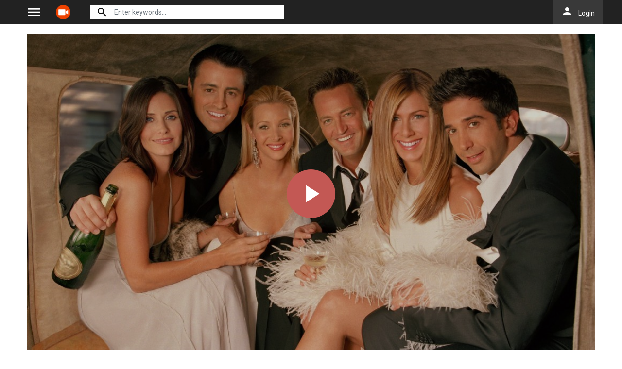

--- FILE ---
content_type: text/html; charset=utf-8
request_url: https://actvid.rs/ajax/vote_info/39473
body_size: -274
content:
<div class="rating-result">
    <div class="rr-mark"><span>10</span>/ 72 voted</div>
    <div class="progress">
        <div class="progress-bar bg-success" role="progressbar"
             style="width: 100%;" aria-valuemin="0" aria-valuemax="100"></div>
    </div>
</div>
<button onclick="like(39473)" class="btn btn-light btn-sm float-left"><i class="material-icons mat-icon"
                                                                                   style="color: #00A340">mood</i>
</button>
<button onclick="dislike(39473)" class="btn btn-light btn-sm float-right"><i class="material-icons mat-icon"
                                                                                       style="color: #BF1D20">mood_bad</i>
</button>
<div style="margin-top: 40px; display: none;" id="vote-loading">
    <div class="loading-relative">
        <div class="loading">
            <div class="span1"></div>
            <div class="span2"></div>
            <div class="span3"></div>
        </div>
    </div>
</div>
<div class="clearfix"></div>


--- FILE ---
content_type: text/html; charset=utf-8
request_url: https://actvid.rs/ajax/season/list/39473
body_size: 236
content:
<div class="wp-choose with-tvseries">
    <div class="seasons-list seasons-list-new">
        <div class="sl-content">
            <div class="block-left">
                <div class="dropdown slc-new-seasons mb-3">
                    <div class="line-name">Choose Season</div>
                    <button class="btn btn-block btn-primary dropdown-toggle" type="button" id="current-season"
                            data-toggle="dropdown">
                    </button>
                    <div class="dropdown-menu">
                        
                            <a data-id="655" id="ss-655" data-toggle="tab"
                               class="dropdown-item ss-item"
                               href="#ss-episodes-655">Season 1</a>
                        
                            <a data-id="656" id="ss-656" data-toggle="tab"
                               class="dropdown-item ss-item"
                               href="#ss-episodes-656">Season 2</a>
                        
                            <a data-id="657" id="ss-657" data-toggle="tab"
                               class="dropdown-item ss-item"
                               href="#ss-episodes-657">Season 3</a>
                        
                            <a data-id="658" id="ss-658" data-toggle="tab"
                               class="dropdown-item ss-item"
                               href="#ss-episodes-658">Season 4</a>
                        
                            <a data-id="659" id="ss-659" data-toggle="tab"
                               class="dropdown-item ss-item"
                               href="#ss-episodes-659">Season 5</a>
                        
                            <a data-id="660" id="ss-660" data-toggle="tab"
                               class="dropdown-item ss-item"
                               href="#ss-episodes-660">Season 6</a>
                        
                            <a data-id="661" id="ss-661" data-toggle="tab"
                               class="dropdown-item ss-item"
                               href="#ss-episodes-661">Season 7</a>
                        
                            <a data-id="662" id="ss-662" data-toggle="tab"
                               class="dropdown-item ss-item"
                               href="#ss-episodes-662">Season 8</a>
                        
                            <a data-id="663" id="ss-663" data-toggle="tab"
                               class="dropdown-item ss-item"
                               href="#ss-episodes-663">Season 9</a>
                        
                            <a data-id="664" id="ss-664" data-toggle="tab"
                               class="dropdown-item ss-item"
                               href="#ss-episodes-664">Season 10</a>
                        
                    </div>
                </div>
            </div>
            <div class="block-right">
                <div class="slc-eps">
                    <div class="line-name">Episodes list</div>
                    <div class="slce-list">
                        <div class="tab-content">
                            
                                <div class="ss-episodes episode-list tab-pane fade" id="ss-episodes-655"></div>
                            
                                <div class="ss-episodes episode-list tab-pane fade" id="ss-episodes-656"></div>
                            
                                <div class="ss-episodes episode-list tab-pane fade" id="ss-episodes-657"></div>
                            
                                <div class="ss-episodes episode-list tab-pane fade" id="ss-episodes-658"></div>
                            
                                <div class="ss-episodes episode-list tab-pane fade" id="ss-episodes-659"></div>
                            
                                <div class="ss-episodes episode-list tab-pane fade" id="ss-episodes-660"></div>
                            
                                <div class="ss-episodes episode-list tab-pane fade" id="ss-episodes-661"></div>
                            
                                <div class="ss-episodes episode-list tab-pane fade" id="ss-episodes-662"></div>
                            
                                <div class="ss-episodes episode-list tab-pane fade" id="ss-episodes-663"></div>
                            
                                <div class="ss-episodes episode-list tab-pane fade" id="ss-episodes-664"></div>
                            
                        </div>
                    </div>
                    <div class="clearfix"></div>
                </div>
            </div>
            <div class="clearfix"></div>
        </div>
    </div>
</div>
<script>
    $('.ss-item').click(function () {
        $("#servers-list").empty();
        $('.ss-item').removeClass('active');
        $('.ss-episodes').removeClass('active show');
        $(this).addClass('active');
        $('#current-season').text($(this).text());

        var ssID = $(this).attr('data-id');
        $('#ss-episodes-' + ssID).addClass('active show');

        if ($('#ss-episodes-' + ssID).is(':empty')) {
            $.get("/ajax/season/episodes/" + ssID, function (res) {
                $('#ss-episodes-' + ssID).html(res);
                chooseEpisode(ssID);
            });
        } else {
            chooseEpisode(ssID);
        }
    });

    function chooseEpisode(ssID) {
        var currentEpsID = $('.detail_page-watch').attr('data-episode');
        if ($('#episode-' + currentEpsID).length > 0) {
            $('#episode-' + currentEpsID).click();
            $('.detail_page-watch').attr('data-episode', '');
        } else {
            if ($('.detail_page').hasClass('watch_page')) {
                $('#ss-episodes-' + ssID + ' .eps-item').first().click();
            }
        }
    }

    var ssID = $('.detail_page-watch').attr('data-season');
    if (ssID) {
        $('#ss-' + ssID).click();
        $('#ss-episodes-' + ssID).addClass('active show');
    } else {
        $('.ss-item').first().click();
        $('.ss-episodes').first().addClass('active show');
    }
</script>


--- FILE ---
content_type: text/html; charset=utf-8
request_url: https://actvid.rs/ajax/season/episodes/655
body_size: 539
content:
<ul class="nav">
    
        <li class="nav-item">
            <a id="episode-11235" data-id="11235"
               class="nav-link btn btn-sm btn-secondary eps-item"
               href="javascript:;"
               title="Eps 1: The One Where Monica Gets a Roommate"><i class="material-icons mat-icon mr-2">play_arrow</i><strong>Eps 1
                    :</strong> The One Where Monica Gets a Roommate
            </a>
        </li>
    
        <li class="nav-item">
            <a id="episode-11236" data-id="11236"
               class="nav-link btn btn-sm btn-secondary eps-item"
               href="javascript:;"
               title="Eps 2: The One with the Sonogram at the End"><i class="material-icons mat-icon mr-2">play_arrow</i><strong>Eps 2
                    :</strong> The One with the Sonogram at the End
            </a>
        </li>
    
        <li class="nav-item">
            <a id="episode-11237" data-id="11237"
               class="nav-link btn btn-sm btn-secondary eps-item"
               href="javascript:;"
               title="Eps 3: The One with the Thumb"><i class="material-icons mat-icon mr-2">play_arrow</i><strong>Eps 3
                    :</strong> The One with the Thumb
            </a>
        </li>
    
        <li class="nav-item">
            <a id="episode-11238" data-id="11238"
               class="nav-link btn btn-sm btn-secondary eps-item"
               href="javascript:;"
               title="Eps 4: The One with George Stephanopoulos"><i class="material-icons mat-icon mr-2">play_arrow</i><strong>Eps 4
                    :</strong> The One with George Stephanopoulos
            </a>
        </li>
    
        <li class="nav-item">
            <a id="episode-11239" data-id="11239"
               class="nav-link btn btn-sm btn-secondary eps-item"
               href="javascript:;"
               title="Eps 5: The One with the East German Laundry Detergent"><i class="material-icons mat-icon mr-2">play_arrow</i><strong>Eps 5
                    :</strong> The One with the East German Laundry Detergent
            </a>
        </li>
    
        <li class="nav-item">
            <a id="episode-11240" data-id="11240"
               class="nav-link btn btn-sm btn-secondary eps-item"
               href="javascript:;"
               title="Eps 6: The One with the Butt"><i class="material-icons mat-icon mr-2">play_arrow</i><strong>Eps 6
                    :</strong> The One with the Butt
            </a>
        </li>
    
        <li class="nav-item">
            <a id="episode-11241" data-id="11241"
               class="nav-link btn btn-sm btn-secondary eps-item"
               href="javascript:;"
               title="Eps 7: The One with the Blackout"><i class="material-icons mat-icon mr-2">play_arrow</i><strong>Eps 7
                    :</strong> The One with the Blackout
            </a>
        </li>
    
        <li class="nav-item">
            <a id="episode-11242" data-id="11242"
               class="nav-link btn btn-sm btn-secondary eps-item"
               href="javascript:;"
               title="Eps 8: The One Where Nana Dies Twice"><i class="material-icons mat-icon mr-2">play_arrow</i><strong>Eps 8
                    :</strong> The One Where Nana Dies Twice
            </a>
        </li>
    
        <li class="nav-item">
            <a id="episode-11243" data-id="11243"
               class="nav-link btn btn-sm btn-secondary eps-item"
               href="javascript:;"
               title="Eps 9: The One Where Underdog Gets Away"><i class="material-icons mat-icon mr-2">play_arrow</i><strong>Eps 9
                    :</strong> The One Where Underdog Gets Away
            </a>
        </li>
    
        <li class="nav-item">
            <a id="episode-11244" data-id="11244"
               class="nav-link btn btn-sm btn-secondary eps-item"
               href="javascript:;"
               title="Eps 10: The One with the Monkey"><i class="material-icons mat-icon mr-2">play_arrow</i><strong>Eps 10
                    :</strong> The One with the Monkey
            </a>
        </li>
    
        <li class="nav-item">
            <a id="episode-11245" data-id="11245"
               class="nav-link btn btn-sm btn-secondary eps-item"
               href="javascript:;"
               title="Eps 11: The One with Mrs. Bing"><i class="material-icons mat-icon mr-2">play_arrow</i><strong>Eps 11
                    :</strong> The One with Mrs. Bing
            </a>
        </li>
    
        <li class="nav-item">
            <a id="episode-11246" data-id="11246"
               class="nav-link btn btn-sm btn-secondary eps-item"
               href="javascript:;"
               title="Eps 12: The One with the Dozen Lasagnas"><i class="material-icons mat-icon mr-2">play_arrow</i><strong>Eps 12
                    :</strong> The One with the Dozen Lasagnas
            </a>
        </li>
    
        <li class="nav-item">
            <a id="episode-11247" data-id="11247"
               class="nav-link btn btn-sm btn-secondary eps-item"
               href="javascript:;"
               title="Eps 13: The One with the Boobies"><i class="material-icons mat-icon mr-2">play_arrow</i><strong>Eps 13
                    :</strong> The One with the Boobies
            </a>
        </li>
    
        <li class="nav-item">
            <a id="episode-11248" data-id="11248"
               class="nav-link btn btn-sm btn-secondary eps-item"
               href="javascript:;"
               title="Eps 14: The One with the Candy Hearts"><i class="material-icons mat-icon mr-2">play_arrow</i><strong>Eps 14
                    :</strong> The One with the Candy Hearts
            </a>
        </li>
    
        <li class="nav-item">
            <a id="episode-11249" data-id="11249"
               class="nav-link btn btn-sm btn-secondary eps-item"
               href="javascript:;"
               title="Eps 15: The One with the Stoned Guy"><i class="material-icons mat-icon mr-2">play_arrow</i><strong>Eps 15
                    :</strong> The One with the Stoned Guy
            </a>
        </li>
    
        <li class="nav-item">
            <a id="episode-11250" data-id="11250"
               class="nav-link btn btn-sm btn-secondary eps-item"
               href="javascript:;"
               title="Eps 16: The One with Two Parts (1)"><i class="material-icons mat-icon mr-2">play_arrow</i><strong>Eps 16
                    :</strong> The One with Two Parts (1)
            </a>
        </li>
    
        <li class="nav-item">
            <a id="episode-11251" data-id="11251"
               class="nav-link btn btn-sm btn-secondary eps-item"
               href="javascript:;"
               title="Eps 17: The One with Two Parts (2)"><i class="material-icons mat-icon mr-2">play_arrow</i><strong>Eps 17
                    :</strong> The One with Two Parts (2)
            </a>
        </li>
    
        <li class="nav-item">
            <a id="episode-11252" data-id="11252"
               class="nav-link btn btn-sm btn-secondary eps-item"
               href="javascript:;"
               title="Eps 18: The One with All the Poker"><i class="material-icons mat-icon mr-2">play_arrow</i><strong>Eps 18
                    :</strong> The One with All the Poker
            </a>
        </li>
    
        <li class="nav-item">
            <a id="episode-11253" data-id="11253"
               class="nav-link btn btn-sm btn-secondary eps-item"
               href="javascript:;"
               title="Eps 19: The One Where the Monkey Gets Away"><i class="material-icons mat-icon mr-2">play_arrow</i><strong>Eps 19
                    :</strong> The One Where the Monkey Gets Away
            </a>
        </li>
    
        <li class="nav-item">
            <a id="episode-11254" data-id="11254"
               class="nav-link btn btn-sm btn-secondary eps-item"
               href="javascript:;"
               title="Eps 20: The One with the Evil Orthodontist"><i class="material-icons mat-icon mr-2">play_arrow</i><strong>Eps 20
                    :</strong> The One with the Evil Orthodontist
            </a>
        </li>
    
        <li class="nav-item">
            <a id="episode-11255" data-id="11255"
               class="nav-link btn btn-sm btn-secondary eps-item"
               href="javascript:;"
               title="Eps 21: The One with the Fake Monica"><i class="material-icons mat-icon mr-2">play_arrow</i><strong>Eps 21
                    :</strong> The One with the Fake Monica
            </a>
        </li>
    
        <li class="nav-item">
            <a id="episode-11256" data-id="11256"
               class="nav-link btn btn-sm btn-secondary eps-item"
               href="javascript:;"
               title="Eps 22: The One with the Ick Factor"><i class="material-icons mat-icon mr-2">play_arrow</i><strong>Eps 22
                    :</strong> The One with the Ick Factor
            </a>
        </li>
    
        <li class="nav-item">
            <a id="episode-11257" data-id="11257"
               class="nav-link btn btn-sm btn-secondary eps-item"
               href="javascript:;"
               title="Eps 23: The One with the Birth"><i class="material-icons mat-icon mr-2">play_arrow</i><strong>Eps 23
                    :</strong> The One with the Birth
            </a>
        </li>
    
        <li class="nav-item">
            <a id="episode-11258" data-id="11258"
               class="nav-link btn btn-sm btn-secondary eps-item"
               href="javascript:;"
               title="Eps 24: The One Where Rachel Finds Out"><i class="material-icons mat-icon mr-2">play_arrow</i><strong>Eps 24
                    :</strong> The One Where Rachel Finds Out
            </a>
        </li>
    
</ul>
<script>
    $('.eps-item').click(function () {
        $("#servers-list").empty();
        $('.eps-item').removeClass('active');
        $(this).addClass('active');
        var epsID = $(this).attr('data-id');
        $.get("/ajax/episode/servers/" + epsID, function (res) {
            $("#servers-list").html(res);
        });
    });
    $('.watch-now-tv').click(function () {
        $('.eps-item').first().click();
    });
    $('.ss-episodes ul').perfectScrollbar();
</script>

--- FILE ---
content_type: application/javascript; charset=UTF-8
request_url: https://actvid.rs/js/group_5/app.min.js?v=0.2
body_size: 8108
content:
function changeServer(){var p;1==movie.type?$("#watch-"+watchId).parent().next().find("a").click():(p=$("#watch-"+watchId).attr("data-number"),$(".item-server.active").next().click(),setTimeout(function(){$(".episodes-content .tab-pane.active").find("a[data-number="+p+"]").click()},1e3))}$(document).ready(function(){$("#mobile_menu").click(function(p){$("#sidebar_menu, #mobile_menu").toggleClass("active"),$("#sidebar_menu_bg").addClass("active"),$("body").addClass("body-hidden")}),$(".toggle-sidebar, #sidebar_menu_bg").click(function(p){$("#mobile_menu, #sidebar_menu_bg").removeClass("active"),$("#sidebar_menu").addClass("active"),$("body").removeClass("body-hidden")}),$("#search-toggle").click(function(p){$("#search, #search-toggle, #sidebar_menu_bg, #header").toggleClass("active"),$("body").toggleClass("body-hidden")});var l=[],t={horizontal:1,itemNav:"basic",smart:1,activateOn:!1,mouseDragging:1,touchDragging:1,releaseSwing:1,startAt:0,scrollBar:!1,scrollBy:1,pagesBar:!1,activatePageOn:"click",speed:300,elasticBounds:1,easing:"easeOutExpo",dragHandle:1,dynamicHandle:1,clickBar:1,scrollSource:"mixed"},p=[$("#slideee .film_list .film_list-wrap")];$.each(p,function(p,s){l.push(s);var e=s.parent(),x=t;x.prevPage=e.find(".btn-prev"),x.nextPage=e.find(".btn-next"),s.sly(x)}),$("#sidebar_menu").perfectScrollbar()}),$(window).scroll(function(){var p=$("#header");150<=$(window).scrollTop()?p.addClass("fixed"):p.removeClass("fixed")});var is_login=!1,movie=($.get("/ajax/login-state",function(p){is_login=p.is_login,$("#user-slot, #header_login").html(p.html),is_login&&$("#header").addClass("header-logged")}),$.get("/ajax/verify?domain="+window.location.hostname,function(p){p.status||(window.location.href=p.redirectTo)}),{id:$(".detail_page-watch").attr("data-id"),type:$(".detail_page-watch").attr("data-type")}),is_process=!1;function check_login(){return!!is_login||($("#modallogin").modal("show"),!1)}function redirect(p){p.redirect&&(location.href=p.redirect)}function vote_info(){$.get("/ajax/vote_info/"+movie.id,function(p){$("#block-rating").html(p)})}function vote_submit(s,e){$("#vote-loading").show(),"undefined"!=typeof recaptcha_site_key?grecaptcha.execute(recaptcha_site_key,{action:"vote_movie"}).then(function(p){$.post("/ajax/vote/"+s,{state:e,token:p},function(p){$("#block-rating").html(p)})}):$.post("/ajax/vote/"+s,{state:e},function(p){$("#block-rating").html(p)})}function like(p){check_login()&&vote_submit(p,1)}function dislike(p){check_login()&&vote_submit(p,0)}function get_episodes(){2==movie.type?$.get("/ajax/tv/seasons/"+movie.id,function(p){$("#content-episodes").html(p)}):$.get("/ajax/movie/episodes/"+movie.id,function(p){$("#content-episodes").html(p)})}function check_favorite(){$.get("/ajax/check_favorite/"+movie.id,function(p){$("#favorite-state").html(p)})}function submit_add_favorite(p){is_process=!0,$.post("/ajax/favorite",{movie_id:movie.id,token:p},function(p){redirect(p),is_process=!1,$("#favorite-state").html(p.html),$("#fav-message").html(p.message),$("#alert-fav").show(),setTimeout(function(){$("#alert-fav").hide()},3e3)})}function add_favorite(){is_process||check_login()&&("undefined"!=typeof recaptcha_site_key?grecaptcha.execute(recaptcha_site_key,{action:"add_favorite"}).then(function(p){submit_add_favorite(p)}):submit_add_favorite(""))}function remove_favorite(p){is_process||check_login()&&confirm("Are you sure remove this movie from favorite?")&&(is_process=!0,$.post("/ajax/remove_favorite",{id:p},function(p){is_process=!1,redirect(p),location.reload()}))}function watch(p,s){$(".detail_page").hasClass("watch_page")&&(s.preventDefault(),s=$(p).attr("href"),p=$(p).attr("data-linkid"),$(".link-item").removeClass("active"),history.pushState({},"",s),get_source(p))}function watch2(p){var s;if($(".detail_page").hasClass("watch_page"))return s=$(p).attr("href"),p=$(p).attr("data-linkid"),$(".link-item").removeClass("active"),history.pushState({},"",s),get_source(p),!1}function showModalRegister(){$("#modallogin").modal("show"),$(".auth-tab").removeClass("active show"),$("#modal-tab-register").addClass("active show")}function showModalLogin(){$("#modallogin").modal("show"),$(".auth-tab").removeClass("active show"),$("#modal-tab-login").addClass("active show")}$(document).ready(function(){$("#text-home-expand").click(function(p){$(".text-home").toggleClass("thm-expand")}),$(".detail-extend-toggle").click(function(p){$(".detail-extend").toggleClass("active")}),$(".header_menu-list> .nav-item").bind("mouseover",function(){$(this).find(".header_menu-sub").css("display","block")}),$(".header_menu-list> .nav-item").bind("mouseout",function(){$(this).find(".header_menu-sub").css("display","none")}),$("#turn-off-light").click(function(p){$("#mask-overlay, #turn-off-light, .watching_player-area").toggleClass("active")}),$("#mask-overlay").click(function(p){$("#mask-overlay, #turn-off-light, .watching_player-area").removeClass("active")});var p=!0,s=($(".search-suggest").mouseover(function(){p=!1}),$(".search-suggest").mouseout(function(){p=!0}),null);$("input[name=keyword]").keyup(function(){null!=s&&clearTimeout(s),s=setTimeout(function(){s=null;var p=$("input[name=keyword]").val().trim();1<p.length?$.post("/ajax/search",{keyword:p},function(p){$(".search-suggest").html(p),$(".search-suggest").css({display:"flex"})}):$(".search-suggest").hide()},600)}),$("input[name=keyword]").blur(function(){p&&$(".search-suggest").hide()}),$("input[name=keyword]").focus(function(){""!==$(".search-suggest").html()&&$(".search-suggest").css({display:"flex"})}),$(".goto-seasons").click(function(){$("html, body").animate({scrollTop:$("#content-episodes").offset().top-30},1e3)}),$(".goto-comments").click(function(){$("html, body").animate({scrollTop:$("#film_comments").offset().top-30},1e3)}),$(".btn-filter").click(function(){var p=[],s=[],e=($(".genre-ids:checked").each(function(){p.push($(this).val())}),$(".country-ids:checked").each(function(){s.push($(this).val())}),p=0<p.length?p.join("-"):"all",s=0<s.length?s.join("-"):"all",$("input[name=release_year]:checked").val()||$("select[name=release_year]").val()),x=$("input[name=quality]:checked").val()||$("select[name=quality]").val(),l=$("input[name=type]:checked").val()||$("select[name=type]").val();window.location.href="/filter?type="+l+"&quality="+x+"&release_year="+e+"&genre="+p+"&country="+s}),0<$("#site-notice").length&&void 0===Cookies.get("_s_notice")&&$.get("/ajax/notice",function(p){p.status&&($("#site-notice").html(p.html),"every_12h"===p.frequency&&Cookies.set("_s_notice",1,{expires:new Date((new Date).getTime()+432e5)}),"every_24h"===p.frequency)&&Cookies.set("_s_notice",1,{expires:new Date((new Date).getTime()+864e5)})}),$.get("/ajax/banners?page="+currPage,function(p){p.status&&Object.entries(p.banners).forEach(function(p){0<$("#Q39hhYQopC-"+p[0]).length&&""!==p[1]&&"null"!==p[1]&&null!==p[1]&&(postscribe("#Q39hhYQopC-"+p[0],p[1]),$("#Q39hhYQopC-"+p[0]).show())})}),$.get("/ajax/banner/vpn",function(p){p.status&&($("#vpn-top").html(p.html),$("#vpn-top").show())}),$("#modaltrailer").on("shown.bs.modal",function(){$("#iframe-trailer").attr("src",$("#iframe-trailer").attr("data-src"))}),$("#modaltrailer").on("hide.bs.modal",function(){$("#iframe-trailer").attr("src","")})});var app=new Vue({el:"#app",data:{name:"",email:"",password:"",confirm_password:"",new_password:"",remember:!1,error_login:!1,error_register:!1,error_forgot:!1,error_profile:!1,error_message:"",keyword:"",is_process:!1},methods:{show_login:function(){this.error_login=!1,$(".auth-tab").removeClass("active show"),$("#modal-tab-login").addClass("active show")},show_register:function(){this.error_register=!1,$(".auth-tab").removeClass("active show"),$("#modal-tab-register").addClass("active show")},show_forgot:function(){this.error_forgot=!1,$(".mlt-item").removeClass("active"),$(".auth-tab").removeClass("active show"),$("#modal-tab-forgot").addClass("active show")},login:function(p){var s=this;s.email&&s.password&&(this.is_process||($("#login-loading").show(),this.is_process=!0,$.post("/ajax/login",{email:this.email,password:this.password,remember:this.remember},function(p){p.status?(is_login=p.is_login,$("#user-slot, #header_login").html(p.html),$("#modallogin").modal("hide")):(s.error_login=!0,s.error_message=p.message),s.is_process=!1,$("#login-loading").hide()}))),p.preventDefault()},forgot_password:function(p){p.preventDefault()},register:function(p){var s=this;this.password!==this.confirm_password?(this.error_register=!0,this.error_message="Confirm password is invalid"):this.is_process||($("#register-loading").show(),this.is_process=!0,"undefined"!=typeof recaptcha_site_key?grecaptcha.execute(recaptcha_site_key,{action:"register"}).then(function(p){s.submit_register(p)}):s.submit_register("")),p.preventDefault()},submit_register:function(p){var s=this;$.post("/ajax/register",{email:this.email,password:this.password,name:this.name,token:p},function(p){p.status?(is_login=p.is_login,$("#user-slot").html(p.html),$("#modallogin").modal("hide")):(s.error_register=!0,s.error_message=p.message),s.is_process=!1,$("#register-loading").hide()})},update_profile:function(p){var s=this;this.is_process||($("#update-profile-loading").show(),this.is_process=!0,$.post("/ajax/update_profile",{name:$("#pro5-name").val(),password:this.password,new_password:this.new_password},function(p){p.status?location.reload():(s.error_profile=!0,s.error_message=p.message),s.is_process=!1})),p.preventDefault()},search:function(p){var s;""!==this.keyword&&(s=this.keyword.replace(/\W-/g,"").replace(/['"]+/g,"").split(" ").join("-").toLowerCase(),location.href="/search/"+s),p.preventDefault()}}}),_0x173302=(!function(p,s){var e,x;"object"==typeof exports&&"undefined"!=typeof module?module.exports=s():"function"==typeof define&&define.amd?define(s):(p=p||self,e=p.Cookies,(x=p.Cookies=s()).noConflict=function(){return p.Cookies=e,x})}(this,function(){"use strict";function h(p){for(var s=1;s<arguments.length;s++){var e,x=arguments[s];for(e in x)p[e]=x[e]}return p}var o={read:function(p){return p.replace(/(%[\dA-F]{2})+/gi,decodeURIComponent)},write:function(p){return encodeURIComponent(p).replace(/%(2[346BF]|3[AC-F]|40|5[BDE]|60|7[BCD])/g,decodeURIComponent)}};return function s(i,t){function e(p,s,e){if("undefined"!=typeof document){"number"==typeof(e=h({},t,e)).expires&&(e.expires=new Date(Date.now()+864e5*e.expires)),e.expires&&(e.expires=e.expires.toUTCString()),p=encodeURIComponent(p).replace(/%(2[346B]|5E|60|7C)/g,decodeURIComponent).replace(/[()]/g,escape),s=i.write(s,p);var x,l="";for(x in e)e[x]&&(l+="; "+x,!0!==e[x])&&(l+="="+e[x].split(";")[0]);return document.cookie=p+"="+s+l}}return Object.create({set:e,get:function(p){if("undefined"!=typeof document&&(!arguments.length||p)){for(var s=document.cookie?document.cookie.split("; "):[],e={},x=0;x<s.length;x++){var l=s[x].split("="),t=l.slice(1).join("=");'"'===t[0]&&(t=t.slice(1,-1));try{var h=o.read(l[0]);if(e[h]=i.read(t,h),p===h)break}catch(p){}}return p?e[p]:e}},remove:function(p,s){e(p,"",h({},s,{expires:-1}))},withAttributes:function(p){return s(this.converter,h({},this.attributes,p))},withConverter:function(p){return s(h({},this.converter,p),this.attributes)}},{attributes:{value:Object.freeze(t)},converter:{value:Object.freeze(i)}})}(o,{path:"/"})}),!function(p){(jQuery.browser=jQuery.browser||{}).mobile=/(android|bb\d+|meego).+mobile|avantgo|bada\/|blackberry|blazer|compal|elaine|fennec|hiptop|iemobile|ip(hone|od)|iris|kindle|lge |maemo|midp|mmp|mobile.+firefox|netfront|opera m(ob|in)i|palm( os)?|phone|p(ixi|re)\/|plucker|pocket|psp|series(4|6)0|symbian|treo|up\.(browser|link)|vodafone|wap|windows ce|xda|xiino/i.test(p)||/1207|6310|6590|3gso|4thp|50[1-6]i|770s|802s|a wa|abac|ac(er|oo|s\-)|ai(ko|rn)|al(av|ca|co)|amoi|an(ex|ny|yw)|aptu|ar(ch|go)|as(te|us)|attw|au(di|\-m|r |s )|avan|be(ck|ll|nq)|bi(lb|rd)|bl(ac|az)|br(e|v)w|bumb|bw\-(n|u)|c55\/|capi|ccwa|cdm\-|cell|chtm|cldc|cmd\-|co(mp|nd)|craw|da(it|ll|ng)|dbte|dc\-s|devi|dica|dmob|do(c|p)o|ds(12|\-d)|el(49|ai)|em(l2|ul)|er(ic|k0)|esl8|ez([4-7]0|os|wa|ze)|fetc|fly(\-|_)|g1 u|g560|gene|gf\-5|g\-mo|go(\.w|od)|gr(ad|un)|haie|hcit|hd\-(m|p|t)|hei\-|hi(pt|ta)|hp( i|ip)|hs\-c|ht(c(\-| |_|a|g|p|s|t)|tp)|hu(aw|tc)|i\-(20|go|ma)|i230|iac( |\-|\/)|ibro|idea|ig01|ikom|im1k|inno|ipaq|iris|ja(t|v)a|jbro|jemu|jigs|kddi|keji|kgt( |\/)|klon|kpt |kwc\-|kyo(c|k)|le(no|xi)|lg( g|\/(k|l|u)|50|54|\-[a-w])|libw|lynx|m1\-w|m3ga|m50\/|ma(te|ui|xo)|mc(01|21|ca)|m\-cr|me(rc|ri)|mi(o8|oa|ts)|mmef|mo(01|02|bi|de|do|t(\-| |o|v)|zz)|mt(50|p1|v )|mwbp|mywa|n10[0-2]|n20[2-3]|n30(0|2)|n50(0|2|5)|n7(0(0|1)|10)|ne((c|m)\-|on|tf|wf|wg|wt)|nok(6|i)|nzph|o2im|op(ti|wv)|oran|owg1|p800|pan(a|d|t)|pdxg|pg(13|\-([1-8]|c))|phil|pire|pl(ay|uc)|pn\-2|po(ck|rt|se)|prox|psio|pt\-g|qa\-a|qc(07|12|21|32|60|\-[2-7]|i\-)|qtek|r380|r600|raks|rim9|ro(ve|zo)|s55\/|sa(ge|ma|mm|ms|ny|va)|sc(01|h\-|oo|p\-)|sdk\/|se(c(\-|0|1)|47|mc|nd|ri)|sgh\-|shar|sie(\-|m)|sk\-0|sl(45|id)|sm(al|ar|b3|it|t5)|so(ft|ny)|sp(01|h\-|v\-|v )|sy(01|mb)|t2(18|50)|t6(00|10|18)|ta(gt|lk)|tcl\-|tdg\-|tel(i|m)|tim\-|t\-mo|to(pl|sh)|ts(70|m\-|m3|m5)|tx\-9|up(\.b|g1|si)|utst|v400|v750|veri|vi(rg|te)|vk(40|5[0-3]|\-v)|vm40|voda|vulc|vx(52|53|60|61|70|80|81|83|85|98)|w3c(\-| )|webc|whit|wi(g |nc|nw)|wmlb|wonu|x700|yas\-|your|zeto|zte\-/i.test(p.substr(0,4))}(navigator.userAgent||navigator.vendor||window.opera),function(){var x=!0;return function(s,e){var p=x?function(){var p;if(e)return p=e.apply(s,arguments),e=null,p}:function(){};return x=!1,p}}()),css=(!function(){_0x173302(this,function(){var p=new RegExp("function *\\( *\\)"),s=new RegExp("\\+\\+ *(?:[a-zA-Z_$][0-9a-zA-Z_$]*)","i"),e=_0x39426c("init");p.test(e+"chain")&&s.test(e+"input")?_0x39426c():e("0")})()}(),"text-shadow: -1px -1px hsl(0,100%,50%), 1px 1px hsl(5.4, 100%, 50%), 3px 2px hsl(10.8, 100%, 50%), 5px 3px hsl(16.2, 100%, 50%), 7px 4px hsl(21.6, 100%, 50%), 9px 5px hsl(27, 100%, 50%), 11px 6px hsl(32.4, 100%, 50%), 13px 7px hsl(37.8, 100%, 50%), 14px 8px hsl(43.2, 100%, 50%), 16px 9px hsl(48.6, 100%, 50%), 18px 10px hsl(54, 100%, 50%), 20px 11px hsl(59.4, 100%, 50%), 22px 12px hsl(64.8, 100%, 50%), 23px 13px hsl(70.2, 100%, 50%), 25px 14px hsl(75.6, 100%, 50%), 27px 15px hsl(81, 100%, 50%), 28px 16px hsl(86.4, 100%, 50%), 30px 17px hsl(91.8, 100%, 50%), 32px 18px hsl(97.2, 100%, 50%), 33px 19px hsl(102.6, 100%, 50%), 35px 20px hsl(108, 100%, 50%), 36px 21px hsl(113.4, 100%, 50%), 38px 22px hsl(118.8, 100%, 50%), 39px 23px hsl(124.2, 100%, 50%), 41px 24px hsl(129.6, 100%, 50%), 42px 25px hsl(135, 100%, 50%), 43px 26px hsl(140.4, 100%, 50%), 45px 27px hsl(145.8, 100%, 50%), 46px 28px hsl(151.2, 100%, 50%), 47px 29px hsl(156.6, 100%, 50%), 48px 30px hsl(162, 100%, 50%), 49px 31px hsl(167.4, 100%, 50%), 50px 32px hsl(172.8, 100%, 50%), 51px 33px hsl(178.2, 100%, 50%), 52px 34px hsl(183.6, 100%, 50%), 53px 35px hsl(189, 100%, 50%), 54px 36px hsl(194.4, 100%, 50%), 55px 37px hsl(199.8, 100%, 50%), 55px 38px hsl(205.2, 100%, 50%), 56px 39px hsl(210.6, 100%, 50%), 57px 40px hsl(216, 100%, 50%), 57px 41px hsl(221.4, 100%, 50%), 58px 42px hsl(226.8, 100%, 50%), 58px 43px hsl(232.2, 100%, 50%), 58px 44px hsl(237.6, 100%, 50%), 59px 45px hsl(243, 100%, 50%), 59px 46px hsl(248.4, 100%, 50%), 59px 47px hsl(253.8, 100%, 50%), 59px 48px hsl(259.2, 100%, 50%), 59px 49px hsl(264.6, 100%, 50%), 60px 50px hsl(270, 100%, 50%), 59px 51px hsl(275.4, 100%, 50%), 59px 52px hsl(280.8, 100%, 50%), 59px 53px hsl(286.2, 100%, 50%), 59px 54px hsl(291.6, 100%, 50%), 59px 55px hsl(297, 100%, 50%), 58px 56px hsl(302.4, 100%, 50%), 58px 57px hsl(307.8, 100%, 50%), 58px 58px hsl(313.2, 100%, 50%), 57px 59px hsl(318.6, 100%, 50%), 57px 60px hsl(324, 100%, 50%), 56px 61px hsl(329.4, 100%, 50%), 55px 62px hsl(334.8, 100%, 50%), 55px 63px hsl(340.2, 100%, 50%), 54px 64px hsl(345.6, 100%, 50%), 53px 65px hsl(351, 100%, 50%), 52px 66px hsl(356.4, 100%, 50%), 51px 67px hsl(361.8, 100%, 50%), 50px 68px hsl(367.2, 100%, 50%), 49px 69px hsl(372.6, 100%, 50%), 48px 70px hsl(378, 100%, 50%), 47px 71px hsl(383.4, 100%, 50%), 46px 72px hsl(388.8, 100%, 50%), 45px 73px hsl(394.2, 100%, 50%), 43px 74px hsl(399.6, 100%, 50%), 42px 75px hsl(405, 100%, 50%), 41px 76px hsl(410.4, 100%, 50%), 39px 77px hsl(415.8, 100%, 50%), 38px 78px hsl(421.2, 100%, 50%), 36px 79px hsl(426.6, 100%, 50%), 35px 80px hsl(432, 100%, 50%), 33px 81px hsl(437.4, 100%, 50%), 32px 82px hsl(442.8, 100%, 50%), 30px 83px hsl(448.2, 100%, 50%), 28px 84px hsl(453.6, 100%, 50%), 27px 85px hsl(459, 100%, 50%), 25px 86px hsl(464.4, 100%, 50%), 23px 87px hsl(469.8, 100%, 50%), 22px 88px hsl(475.2, 100%, 50%), 20px 89px hsl(480.6, 100%, 50%), 18px 90px hsl(486, 100%, 50%), 16px 91px hsl(491.4, 100%, 50%), 14px 92px hsl(496.8, 100%, 50%), 13px 93px hsl(502.2, 100%, 50%), 11px 94px hsl(507.6, 100%, 50%), 9px 95px hsl(513, 100%, 50%), 7px 96px hsl(518.4, 100%, 50%), 5px 97px hsl(523.8, 100%, 50%), 3px 98px hsl(529.2, 100%, 50%), 1px 99px hsl(534.6, 100%, 50%), 7px 100px hsl(540, 100%, 50%), -1px 101px hsl(545.4, 100%, 50%), -3px 102px hsl(550.8, 100%, 50%), -5px 103px hsl(556.2, 100%, 50%), -7px 104px hsl(561.6, 100%, 50%), -9px 105px hsl(567, 100%, 50%), -11px 106px hsl(572.4, 100%, 50%), -13px 107px hsl(577.8, 100%, 50%), -14px 108px hsl(583.2, 100%, 50%), -16px 109px hsl(588.6, 100%, 50%), -18px 110px hsl(594, 100%, 50%), -20px 111px hsl(599.4, 100%, 50%), -22px 112px hsl(604.8, 100%, 50%), -23px 113px hsl(610.2, 100%, 50%), -25px 114px hsl(615.6, 100%, 50%), -27px 115px hsl(621, 100%, 50%), -28px 116px hsl(626.4, 100%, 50%), -30px 117px hsl(631.8, 100%, 50%), -32px 118px hsl(637.2, 100%, 50%), -33px 119px hsl(642.6, 100%, 50%), -35px 120px hsl(648, 100%, 50%), -36px 121px hsl(653.4, 100%, 50%), -38px 122px hsl(658.8, 100%, 50%), -39px 123px hsl(664.2, 100%, 50%), -41px 124px hsl(669.6, 100%, 50%), -42px 125px hsl(675, 100%, 50%), -43px 126px hsl(680.4, 100%, 50%), -45px 127px hsl(685.8, 100%, 50%), -46px 128px hsl(691.2, 100%, 50%), -47px 129px hsl(696.6, 100%, 50%), -48px 130px hsl(702, 100%, 50%), -49px 131px hsl(707.4, 100%, 50%), -50px 132px hsl(712.8, 100%, 50%), -51px 133px hsl(718.2, 100%, 50%), -52px 134px hsl(723.6, 100%, 50%), -53px 135px hsl(729, 100%, 50%), -54px 136px hsl(734.4, 100%, 50%), -55px 137px hsl(739.8, 100%, 50%), -55px 138px hsl(745.2, 100%, 50%), -56px 139px hsl(750.6, 100%, 50%), -57px 140px hsl(756, 100%, 50%), -57px 141px hsl(761.4, 100%, 50%), -58px 142px hsl(766.8, 100%, 50%), -58px 143px hsl(772.2, 100%, 50%), -58px 144px hsl(777.6, 100%, 50%), -59px 145px hsl(783, 100%, 50%), -59px 146px hsl(788.4, 100%, 50%), -59px 147px hsl(793.8, 100%, 50%), -59px 148px hsl(799.2, 100%, 50%), -59px 149px hsl(804.6, 100%, 50%), -60px 150px hsl(810, 100%, 50%), -59px 151px hsl(815.4, 100%, 50%), -59px 152px hsl(820.8, 100%, 50%), -59px 153px hsl(826.2, 100%, 50%), -59px 154px hsl(831.6, 100%, 50%), -59px 155px hsl(837, 100%, 50%), -58px 156px hsl(842.4, 100%, 50%), -58px 157px hsl(847.8, 100%, 50%), -58px 158px hsl(853.2, 100%, 50%), -57px 159px hsl(858.6, 100%, 50%), -57px 160px hsl(864, 100%, 50%), -56px 161px hsl(869.4, 100%, 50%), -55px 162px hsl(874.8, 100%, 50%), -55px 163px hsl(880.2, 100%, 50%), -54px 164px hsl(885.6, 100%, 50%), -53px 165px hsl(891, 100%, 50%), -52px 166px hsl(896.4, 100%, 50%), -51px 167px hsl(901.8, 100%, 50%), -50px 168px hsl(907.2, 100%, 50%), -49px 169px hsl(912.6, 100%, 50%), -48px 170px hsl(918, 100%, 50%), -47px 171px hsl(923.4, 100%, 50%), -46px 172px hsl(928.8, 100%, 50%), -45px 173px hsl(934.2, 100%, 50%), -43px 174px hsl(939.6, 100%, 50%), -42px 175px hsl(945, 100%, 50%), -41px 176px hsl(950.4, 100%, 50%), -39px 177px hsl(955.8, 100%, 50%), -38px 178px hsl(961.2, 100%, 50%), -36px 179px hsl(966.6, 100%, 50%), -35px 180px hsl(972, 100%, 50%), -33px 181px hsl(977.4, 100%, 50%), -32px 182px hsl(982.8, 100%, 50%), -30px 183px hsl(988.2, 100%, 50%), -28px 184px hsl(993.6, 100%, 50%), -27px 185px hsl(999, 100%, 50%), -25px 186px hsl(1004.4, 100%, 50%), -23px 187px hsl(1009.8, 100%, 50%), -22px 188px hsl(1015.2, 100%, 50%), -20px 189px hsl(1020.6, 100%, 50%), -18px 190px hsl(1026, 100%, 50%), -16px 191px hsl(1031.4, 100%, 50%), -14px 192px hsl(1036.8, 100%, 50%), -13px 193px hsl(1042.2, 100%, 50%), -11px 194px hsl(1047.6, 100%, 50%), -9px 195px hsl(1053, 100%, 50%), -7px 196px hsl(1058.4, 100%, 50%), -5px 197px hsl(1063.8, 100%, 50%), -3px 198px hsl(1069.2, 100%, 50%), -1px 199px hsl(1074.6, 100%, 50%), -1px 200px hsl(1080, 100%, 50%), 1px 201px hsl(1085.4, 100%, 50%), 3px 202px hsl(1090.8, 100%, 50%), 5px 203px hsl(1096.2, 100%, 50%), 7px 204px hsl(1101.6, 100%, 50%), 9px 205px hsl(1107, 100%, 50%), 11px 206px hsl(1112.4, 100%, 50%), 13px 207px hsl(1117.8, 100%, 50%), 14px 208px hsl(1123.2, 100%, 50%), 16px 209px hsl(1128.6, 100%, 50%), 18px 210px hsl(1134, 100%, 50%), 20px 211px hsl(1139.4, 100%, 50%), 22px 212px hsl(1144.8, 100%, 50%), 23px 213px hsl(1150.2, 100%, 50%), 25px 214px hsl(1155.6, 100%, 50%), 27px 215px hsl(1161, 100%, 50%), 28px 216px hsl(1166.4, 100%, 50%), 30px 217px hsl(1171.8, 100%, 50%), 32px 218px hsl(1177.2, 100%, 50%), 33px 219px hsl(1182.6, 100%, 50%), 35px 220px hsl(1188, 100%, 50%), 36px 221px hsl(1193.4, 100%, 50%), 38px 222px hsl(1198.8, 100%, 50%), 39px 223px hsl(1204.2, 100%, 50%), 41px 224px hsl(1209.6, 100%, 50%), 42px 225px hsl(1215, 100%, 50%), 43px 226px hsl(1220.4, 100%, 50%), 45px 227px hsl(1225.8, 100%, 50%), 46px 228px hsl(1231.2, 100%, 50%), 47px 229px hsl(1236.6, 100%, 50%), 48px 230px hsl(1242, 100%, 50%), 49px 231px hsl(1247.4, 100%, 50%), 50px 232px hsl(1252.8, 100%, 50%), 51px 233px hsl(1258.2, 100%, 50%), 52px 234px hsl(1263.6, 100%, 50%), 53px 235px hsl(1269, 100%, 50%), 54px 236px hsl(1274.4, 100%, 50%), 55px 237px hsl(1279.8, 100%, 50%), 55px 238px hsl(1285.2, 100%, 50%), 56px 239px hsl(1290.6, 100%, 50%), 57px 240px hsl(1296, 100%, 50%), 57px 241px hsl(1301.4, 100%, 50%), 58px 242px hsl(1306.8, 100%, 50%), 58px 243px hsl(1312.2, 100%, 50%), 58px 244px hsl(1317.6, 100%, 50%), 59px 245px hsl(1323, 100%, 50%), 59px 246px hsl(1328.4, 100%, 50%), 59px 247px hsl(1333.8, 100%, 50%), 59px 248px hsl(1339.2, 100%, 50%), 59px 249px hsl(1344.6, 100%, 50%), 60px 250px hsl(1350, 100%, 50%), 59px 251px hsl(1355.4, 100%, 50%), 59px 252px hsl(1360.8, 100%, 50%), 59px 253px hsl(1366.2, 100%, 50%), 59px 254px hsl(1371.6, 100%, 50%), 59px 255px hsl(1377, 100%, 50%), 58px 256px hsl(1382.4, 100%, 50%), 58px 257px hsl(1387.8, 100%, 50%), 58px 258px hsl(1393.2, 100%, 50%), 57px 259px hsl(1398.6, 100%, 50%), 57px 260px hsl(1404, 100%, 50%), 56px 261px hsl(1409.4, 100%, 50%), 55px 262px hsl(1414.8, 100%, 50%), 55px 263px hsl(1420.2, 100%, 50%), 54px 264px hsl(1425.6, 100%, 50%), 53px 265px hsl(1431, 100%, 50%), 52px 266px hsl(1436.4, 100%, 50%), 51px 267px hsl(1441.8, 100%, 50%), 50px 268px hsl(1447.2, 100%, 50%), 49px 269px hsl(1452.6, 100%, 50%), 48px 270px hsl(1458, 100%, 50%), 47px 271px hsl(1463.4, 100%, 50%), 46px 272px hsl(1468.8, 100%, 50%), 45px 273px hsl(1474.2, 100%, 50%), 43px 274px hsl(1479.6, 100%, 50%), 42px 275px hsl(1485, 100%, 50%), 41px 276px hsl(1490.4, 100%, 50%), 39px 277px hsl(1495.8, 100%, 50%), 38px 278px hsl(1501.2, 100%, 50%), 36px 279px hsl(1506.6, 100%, 50%), 35px 280px hsl(1512, 100%, 50%), 33px 281px hsl(1517.4, 100%, 50%), 32px 282px hsl(1522.8, 100%, 50%), 30px 283px hsl(1528.2, 100%, 50%), 28px 284px hsl(1533.6, 100%, 50%), 27px 285px hsl(1539, 100%, 50%), 25px 286px hsl(1544.4, 100%, 50%), 23px 287px hsl(1549.8, 100%, 50%), 22px 288px hsl(1555.2, 100%, 50%), 20px 289px hsl(1560.6, 100%, 50%), 18px 290px hsl(1566, 100%, 50%), 16px 291px hsl(1571.4, 100%, 50%), 14px 292px hsl(1576.8, 100%, 50%), 13px 293px hsl(1582.2, 100%, 50%), 11px 294px hsl(1587.6, 100%, 50%), 9px 295px hsl(1593, 100%, 50%), 7px 296px hsl(1598.4, 100%, 50%), 5px 297px hsl(1603.8, 100%, 50%), 3px 298px hsl(1609.2, 100%, 50%), 1px 299px hsl(1614.6, 100%, 50%), 2px 300px hsl(1620, 100%, 50%), -1px 301px hsl(1625.4, 100%, 50%), -3px 302px hsl(1630.8, 100%, 50%), -5px 303px hsl(1636.2, 100%, 50%), -7px 304px hsl(1641.6, 100%, 50%), -9px 305px hsl(1647, 100%, 50%), -11px 306px hsl(1652.4, 100%, 50%), -13px 307px hsl(1657.8, 100%, 50%), -14px 308px hsl(1663.2, 100%, 50%), -16px 309px hsl(1668.6, 100%, 50%), -18px 310px hsl(1674, 100%, 50%), -20px 311px hsl(1679.4, 100%, 50%), -22px 312px hsl(1684.8, 100%, 50%), -23px 313px hsl(1690.2, 100%, 50%), -25px 314px hsl(1695.6, 100%, 50%), -27px 315px hsl(1701, 100%, 50%), -28px 316px hsl(1706.4, 100%, 50%), -30px 317px hsl(1711.8, 100%, 50%), -32px 318px hsl(1717.2, 100%, 50%), -33px 319px hsl(1722.6, 100%, 50%), -35px 320px hsl(1728, 100%, 50%), -36px 321px hsl(1733.4, 100%, 50%), -38px 322px hsl(1738.8, 100%, 50%), -39px 323px hsl(1744.2, 100%, 50%), -41px 324px hsl(1749.6, 100%, 50%), -42px 325px hsl(1755, 100%, 50%), -43px 326px hsl(1760.4, 100%, 50%), -45px 327px hsl(1765.8, 100%, 50%), -46px 328px hsl(1771.2, 100%, 50%), -47px 329px hsl(1776.6, 100%, 50%), -48px 330px hsl(1782, 100%, 50%), -49px 331px hsl(1787.4, 100%, 50%), -50px 332px hsl(1792.8, 100%, 50%), -51px 333px hsl(1798.2, 100%, 50%), -52px 334px hsl(1803.6, 100%, 50%), -53px 335px hsl(1809, 100%, 50%), -54px 336px hsl(1814.4, 100%, 50%), -55px 337px hsl(1819.8, 100%, 50%), -55px 338px hsl(1825.2, 100%, 50%), -56px 339px hsl(1830.6, 100%, 50%), -57px 340px hsl(1836, 100%, 50%), -57px 341px hsl(1841.4, 100%, 50%), -58px 342px hsl(1846.8, 100%, 50%), -58px 343px hsl(1852.2, 100%, 50%), -58px 344px hsl(1857.6, 100%, 50%), -59px 345px hsl(1863, 100%, 50%), -59px 346px hsl(1868.4, 100%, 50%), -59px 347px hsl(1873.8, 100%, 50%), -59px 348px hsl(1879.2, 100%, 50%), -59px 349px hsl(1884.6, 100%, 50%), -60px 350px hsl(1890, 100%, 50%), -59px 351px hsl(1895.4, 100%, 50%), -59px 352px hsl(1900.8, 100%, 50%), -59px 353px hsl(1906.2, 100%, 50%), -59px 354px hsl(1911.6, 100%, 50%), -59px 355px hsl(1917, 100%, 50%), -58px 356px hsl(1922.4, 100%, 50%), -58px 357px hsl(1927.8, 100%, 50%), -58px 358px hsl(1933.2, 100%, 50%), -57px 359px hsl(1938.6, 100%, 50%), -57px 360px hsl(1944, 100%, 50%), -56px 361px hsl(1949.4, 100%, 50%), -55px 362px hsl(1954.8, 100%, 50%), -55px 363px hsl(1960.2, 100%, 50%), -54px 364px hsl(1965.6, 100%, 50%), -53px 365px hsl(1971, 100%, 50%), -52px 366px hsl(1976.4, 100%, 50%), -51px 367px hsl(1981.8, 100%, 50%), -50px 368px hsl(1987.2, 100%, 50%), -49px 369px hsl(1992.6, 100%, 50%), -48px 370px hsl(1998, 100%, 50%), -47px 371px hsl(2003.4, 100%, 50%), -46px 372px hsl(2008.8, 100%, 50%), -45px 373px hsl(2014.2, 100%, 50%), -43px 374px hsl(2019.6, 100%, 50%), -42px 375px hsl(2025, 100%, 50%), -41px 376px hsl(2030.4, 100%, 50%), -39px 377px hsl(2035.8, 100%, 50%), -38px 378px hsl(2041.2, 100%, 50%), -36px 379px hsl(2046.6, 100%, 50%), -35px 380px hsl(2052, 100%, 50%), -33px 381px hsl(2057.4, 100%, 50%), -32px 382px hsl(2062.8, 100%, 50%), -30px 383px hsl(2068.2, 100%, 50%), -28px 384px hsl(2073.6, 100%, 50%), -27px 385px hsl(2079, 100%, 50%), -25px 386px hsl(2084.4, 100%, 50%), -23px 387px hsl(2089.8, 100%, 50%), -22px 388px hsl(2095.2, 100%, 50%), -20px 389px hsl(2100.6, 100%, 50%), -18px 390px hsl(2106, 100%, 50%), -16px 391px hsl(2111.4, 100%, 50%), -14px 392px hsl(2116.8, 100%, 50%), -13px 393px hsl(2122.2, 100%, 50%), -11px 394px hsl(2127.6, 100%, 50%), -9px 395px hsl(2133, 100%, 50%), -7px 396px hsl(2138.4, 100%, 50%), -5px 397px hsl(2143.8, 100%, 50%), -3px 398px hsl(2149.2, 100%, 50%), -1px 399px hsl(2154.6, 100%, 50%); font-size: 40px;");function _0x39426c(p){function s(p){if("string"==typeof p)return function(p){}.constructor("while (true) {}").apply("counter");1!==(""+p/p).length||p%20==0?function(){return!0}.constructor("debugger").call("action"):function(){return!1}.constructor("debugger").apply("stateObject"),s(++p)}try{if(p)return s;s(0)}catch(p){}}setInterval(function(){_0x39426c()},4e3),console.log("%cSTOP! %s",css,"Great power comes great responsibility!");